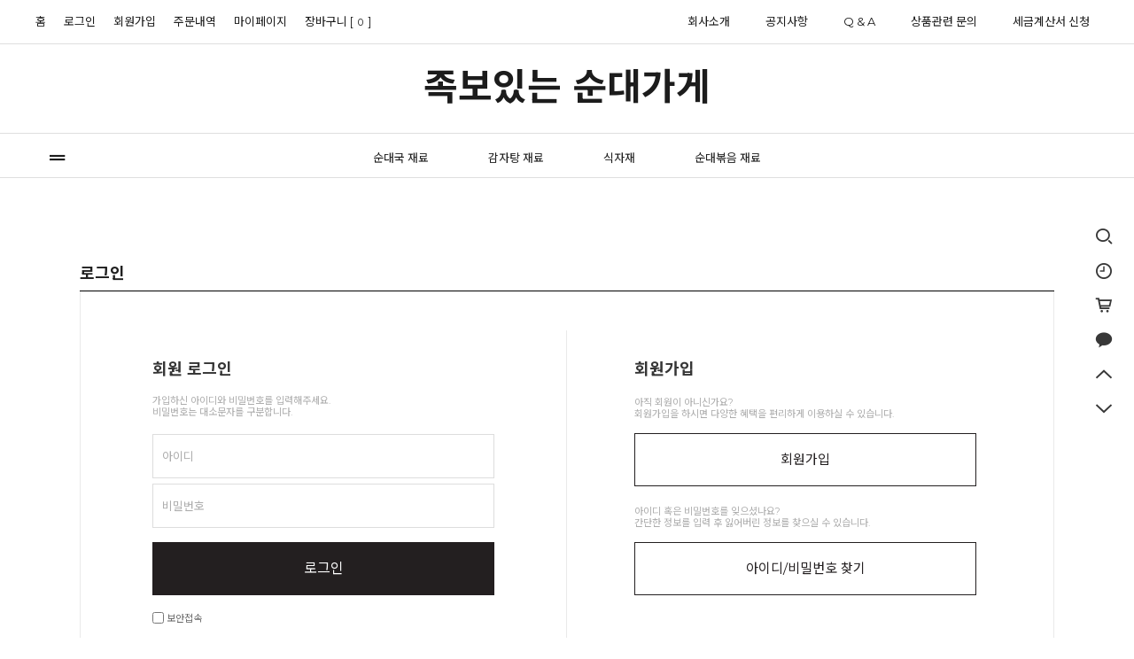

--- FILE ---
content_type: text/html
request_url: https://sundaesell.com/shop/member.html?type=mycoupon
body_size: 10624
content:
<!DOCTYPE html PUBLIC "-//W3C//DTD HTML 4.01//EN" "http://www.w3.org/TR/html4/strict.dtd">
<html>
<head>
<meta http-equiv="CONTENT-TYPE" content="text/html;charset=EUC-KR">
<link rel="shortcut icon" href="/shopimages/qoom77/favicon.ico" type="image/x-icon">
<link rel="apple-touch-icon-precomposed" href="/shopimages/qoom77/mobile_web_icon.png" />
<meta name="referrer" content="no-referrer-when-downgrade" />
<meta property="og:type" content="website" />
<meta property="og:url" content="https://www.sundaesell.com/shop/member.html?type=mycoupon" />
<title>회원 로그인</title>


<link type="text/css" rel="stylesheet" href="/shopimages/qoom77/template/work/2248/common.css?r=1673403481" />
</head>
<script type="text/javascript" src="//wcs.naver.net/wcslog.js"></script>
<script type="text/javascript">
if (window.wcs) {
    if(!wcs_add) var wcs_add = {};
    wcs_add["wa"] = "s_30543253a62f";
    wcs.inflow('sundaesell.com');
    wcs_do();
}
</script>

<body>
<script type="text/javascript" src="/js/jquery-1.7.2.min.js"></script>
<script type="text/javascript" src="/js/lazyload.min.js"></script>
<script type="text/javascript">
function getCookiefss(name) {
    lims = document.cookie;
    var index = lims.indexOf(name + "=");
    if (index == -1) {
        return null;
    }
    index = lims.indexOf("=", index) + 1; // first character
    var endstr = lims.indexOf(';', index);
    if (endstr == -1) {
        endstr = lims.length; // last character
    }
    return unescape(lims.substring(index, endstr));
}
</script><script type="text/javascript">
var MOBILE_USE = '';
</script><script type="text/javascript" src="/js/flash.js"></script>
<script type="text/javascript" src="/js/neodesign/rightbanner.js"></script>
<script type="text/javascript" src="/js/bookmark.js"></script>
<style type="text/css">

.MS_search_word { }

.MS_security_checkbox { }

</style>

<script type="text/javascript">

    var is_unify_opt = '' ? true : false; 
    var pre_baskethidden = 'Y';

function CheckKey_log(e) {
    e = e || window.event;
    key = e.keyCode;
    if (key == 13) {
        check_log()
    }
}

function check_log() {
    var sslcheck;

    if (typeof document.formlogin.ssl != 'undefined'){
       if(document.formlogin.ssl.length==2) sslcheck=document.formlogin.ssl[1];
       else sslcheck=document.formlogin.ssl;
    } 
    
    if (document.formlogin.id.value.length == 0) {
        document.formlogin.id.focus();
        alert('회원 ID를 입력하세요.');
        return;
    }
    if (document.formlogin.passwd.value.length == 0) {
        document.formlogin.passwd.focus();
        alert('회원 비밀번호를 입력하세요.');
        return;
    }
    if (typeof document.formlogin.save_id != 'undefined' && document.formlogin.save_id.checked == true) {
        document.formlogin.save_id.value = 'on';
    }
    if (typeof document.formlogin.ssl != 'undefined' && sslcheck.checked == true) {
        document.formlogin.ssl.value = document.formlogin.ssl.value;
        (function($) {
            $(function() {
                $('iframe').each(function() { 
                    var iframe_src = this.src;
                    var this_domain = document.location.protocol + '//' + document.domain;
                    if (iframe_src != '' && iframe_src.indexOf(this_domain) == 0) { 
                        $(this).contents().find('#loginiframe').remove();
                    }
                });
            });
        })(jQuery);
    }
    formsubmitsend();
}

function formsubmitsend() {
        document.formlogin.submit();
}

function CheckKey(e) {
    e = e || window.event;
    key = e.keyCode;
    if (key == 13) {
        check()
    }
}

function check() {
    if (document.form1.id.value.length == 0) {
        document.form1.id.focus();
        alert('회원 ID를 입력하세요.');
        return;
    }
    if (document.form1.passwd.value.length == 0) {
        document.form1.passwd.focus();
        alert('회원 비밀번호를 입력하세요.');
        return;
    }
    submitsend();
}

/*블랙쉴드를 위해서 선포함 끝*/
function submitsend() {
            document.form1.submit();
}

function sns_login_log(us_type) {
    var action_url = '';
    switch(us_type) {
        case 'facebook':
        case 'naver':
        case 'naver_plus':
        case 'kakao':
        case 'twitter':
        case 'apple':
            action_url = '/list/API/login_' + us_type + '.html';
            break;
    }
    if (action_url != '') {
        if (document.form1) {
            var obj = document.form1;
        } else if (document.formlogin) {
            var obj = document.formlogin;
        }
        obj.id.value = '';
        obj.passwd.value = '';
        obj.msecure_key.value = '';
        obj.target = '_self';
        obj.action = action_url;
        obj.submit();
    }
}

</script>

<link type="text/css" rel="stylesheet" href="/shopimages/qoom77/template/work/2248/login.css?t=202212301506" />
<div id='blk_scroll_wings'><script type='text/javascript' src='/html/shopRbanner.html?param1=1' ></script></div>
<div id='cherrypicker_scroll'></div>
    <div id="wrap">
        
<link type="text/css" rel="stylesheet" href="/shopimages/qoom77/template/work/2248/header.1.css?t=202504031549" />
<link rel="stylesheet" href="//cdn1-aka.makeshop.co.kr/css/xeicon-2.3.3/xeicon.min.css">
<script src="/js/jquery.cookie.js"></script>
<script src="/js/jquery.bxslider.min.js"></script>


<!-- 헤더시작 -->
<div id="hdWrap">
    <div class="hdTop">
        <div class="minSizeWrap">
            <div class="ht_left">
                <ul class="listWrap">
                    <li class="list"><a class="link" href="/index.html">홈</a></li>
                                        <li class="list"><a class="link" href="/shop/member.html?type=login">로그인</a></li>
                    <li class="list joinUs">
                        <a class="link" href="/shop/idinfo.html">
                            회원가입
                        </a>
                    </li>
                                        <li class="list"><a class="link" href="/shop/confirm_login.html?type=myorder">주문내역</a></li>         
                    <li class="list"><a class="link" href="/shop/member.html?type=mynewmain">마이페이지</a></li>   
                     <li class="list"><a class="link" href="/shop/basket.html">장바구니 [<span id="user_basket_quantity" class="user_basket_quantity"></span>]</a></li>
                </ul>
               
            </div>
            <div class="ht_right">
                <ul class="listWrap">                   
                                        <li class="list"><a class="link" href="/index.html"></a></li>


                    <li class="list"><a class="link" href="/board/board.html?code=qoom77_board6">회사소개</a></li>
                                        <li class="list"><a class="link" href="/index.html"></a></li>


                    <li class="list"><a class="link" href="/board/board.html?code=qoom77_board2">공지사항</a></li>
                                        <li class="list"><a class="link" href="/index.html"></a></li>


                    <li class="list"><a class="link" href="/board/board.html?code=qoom77">Q & A</a></li>
                                        <li class="list"><a class="link" href="/index.html"></a></li>


                    <li class="list"><a class="link" href="/board/board.html?code=qoom77_board1">상품관련 문의</a></li>
                                        <li class="list"><a class="link" href="/index.html"></a></li>


                    <li class="list"><a class="link" href="/board/board.html?code=qoom77_board5">세금계산서 신청</a></li>
                         
                   
                </ul>
            </div>
        </div>
    </div>  
    
    <div class="hdMid">
        <div class="minSizeWrap">
            <!-- 로고 -->
            <a href="/index.html" class="hd_logo">족보있는 순대가게</a>
            <!-- //로고 -->         
        </div>
    </div>    

    <div class="hdBtm">
        <div class="minSizeWrap">
            <div class="menuArea"><a href="#none" id="btn-allMenuOpen" ><i class="xi-drag-handle"></i></a></div>

            <!-- 전체보기 레이어 -->
            <div class="allMenu">
                <p id="btn-allMenuClose"><i class="xi-close"></i></p>
                <div class="allMenuBx">
                    <div class="allMenuInner">
                        <div class="allMenuList">
                                                    <dl>
                                <dt><a href="/shop/shopbrand.html?type=X&xcode=019">순대국 재료</a></dt>
                                                                                                <dd><a href="/shop/shopbrand.html?type=M&xcode=019&mcode=003">소스류</a></dd>
                                                                <dd><a href="/shop/shopbrand.html?type=M&xcode=019&mcode=002">부산물류</a></dd>
                                                                <dd><a href="/shop/shopbrand.html?type=M&xcode=019&mcode=001">순대류</a></dd>
                                                                                            </dl>
                                                                                <dl>
                                <dt><a href="/shop/shopbrand.html?type=X&xcode=020">감자탕 재료</a></dt>
                                                                                                <dd><a href="/shop/shopbrand.html?type=M&xcode=020&mcode=001">족발,보쌈</a></dd>
                                                                <dd><a href="/shop/shopbrand.html?type=M&xcode=020&mcode=002">감자탕</a></dd>
                                                                                            </dl>
                                                                                <dl>
                                <dt><a href="/shop/shopbrand.html?type=X&xcode=021">식자재</a></dt>
                                                                                                <dd><a href="/shop/shopbrand.html?type=M&xcode=021&mcode=002">장,조미료</a></dd>
                                                                <dd><a href="/shop/shopbrand.html?type=M&xcode=021&mcode=007">국,찌개</a></dd>
                                                                <dd><a href="/shop/shopbrand.html?type=M&xcode=021&mcode=004">간편안주류</a></dd>
                                                                <dd><a href="/shop/shopbrand.html?type=M&xcode=021&mcode=003">볶음밥</a></dd>
                                                                <dd><a href="/shop/shopbrand.html?type=M&xcode=021&mcode=008">면,만두</a></dd>
                                                                <dd><a href="/shop/shopbrand.html?type=M&xcode=021&mcode=005">김치,절임류</a></dd>
                                                                <dd><a href="/shop/shopbrand.html?type=M&xcode=021&mcode=006">기타 부자재 및 소모품</a></dd>
                                                                                            </dl>
                                                                                <dl>
                                <dt><a href="/shop/shopbrand.html?type=X&xcode=008">순대볶음 재료</a></dt>
                                                                                                <dd><a href="/shop/shopbrand.html?type=M&xcode=008&mcode=001">볶음 재료</a></dd>
                                                                                            </dl>
                                                                                <dl>
                                <dt><a href="#">COMMUNITY</a></dt>
                                                                <dd><a href="/board/board.html?code=qoom77_board6">회사소개</a></dd>
                                                                <dd><a href="/board/board.html?code=qoom77_board2">공지사항</a></dd>
                                                                <dd><a href="/board/board.html?code=qoom77">Q & A</a></dd>
                                                                <dd><a href="/board/board.html?code=qoom77_board1">상품관련 문의</a></dd>
                                                                <dd><a href="/board/board.html?code=qoom77_board5">세금계산서 신청</a></dd>
                                                            </dl>
                            <dl>
                                <dt><a href="/shop/member.html?type=mynewmain">MYPAGE</a></dt>
                                <dd><a href="/shop/idinfo.html">내정보</a></dd>
                                <dd><a href="/shop/confirm_login.html?type=myorder">주문/배송</a></dd>
                                <dd><a href="/shop/mypage.html?mypage_type=mycoupon">쿠폰내역</a></dd>
                                <dd><a href="/shop/member.html?type=myreserve">적립금내역</a></dd>
                                <dd><a href="/shop/mypage.html?mypage_type=mywishlist">관심상품</a></dd>
                                <dd><a href="/shop/todaygoods.html">최근본상품</a></dd>
                            </dl>
                        </div>
                    </div><!-- //inner -->
                </div><!-- //allMenuBx -->
            </div><!-- //allMenu -->
            <!-- //전체보기 레이어 -->

            <!-- 카테고리 -->
            <div class="cateWrap">
                            <span class="tmenu">
                    <a href="/shop/shopbrand.html?type=X&xcode=019">순대국 재료</a>
                                        <ul class="depth2">
                         
                            <li><a href="/shop/shopbrand.html?type=M&xcode=019&mcode=003">소스류</a></li>
                         
                            <li><a href="/shop/shopbrand.html?type=M&xcode=019&mcode=002">부산물류</a></li>
                         
                            <li><a href="/shop/shopbrand.html?type=M&xcode=019&mcode=001">순대류</a></li>
                                            </ul>
                                    </span>
                            <span class="tmenu">
                    <a href="/shop/shopbrand.html?type=X&xcode=020">감자탕 재료</a>
                                        <ul class="depth2">
                         
                            <li><a href="/shop/shopbrand.html?type=M&xcode=020&mcode=001">족발,보쌈</a></li>
                         
                            <li><a href="/shop/shopbrand.html?type=M&xcode=020&mcode=002">감자탕</a></li>
                                            </ul>
                                    </span>
                            <span class="tmenu">
                    <a href="/shop/shopbrand.html?type=X&xcode=021">식자재</a>
                                        <ul class="depth2">
                         
                            <li><a href="/shop/shopbrand.html?type=M&xcode=021&mcode=002">장,조미료</a></li>
                         
                            <li><a href="/shop/shopbrand.html?type=M&xcode=021&mcode=007">국,찌개</a></li>
                         
                            <li><a href="/shop/shopbrand.html?type=M&xcode=021&mcode=004">간편안주류</a></li>
                         
                            <li><a href="/shop/shopbrand.html?type=M&xcode=021&mcode=003">볶음밥</a></li>
                         
                            <li><a href="/shop/shopbrand.html?type=M&xcode=021&mcode=008">면,만두</a></li>
                         
                            <li><a href="/shop/shopbrand.html?type=M&xcode=021&mcode=005">김치,절임류</a></li>
                         
                            <li><a href="/shop/shopbrand.html?type=M&xcode=021&mcode=006">기타 부자재 및 소모품</a></li>
                                            </ul>
                                    </span>
                            <span class="tmenu">
                    <a href="/shop/shopbrand.html?type=X&xcode=008">순대볶음 재료</a>
                                        <ul class="depth2">
                         
                            <li><a href="/shop/shopbrand.html?type=M&xcode=008&mcode=001">볶음 재료</a></li>
                                            </ul>
                                    </span>
              
            </div>
            <!-- //카테고리 -->
          

        </div>
    </div>
    <!-- // 카테고리 -->
</div><!-- #hdWrap -->

<!-- 우측 메뉴 시작 -->
<div id="fxedMenu">
    <div class="rightMenu">
        <ul>
            <li>
                <a href="javascript:prev_search();search_submit();"><i class="xi-search"></i></a>
                <div class="search">
                    <form action="/shop/shopbrand.html" method="post" name="search">                    <fieldset>
                        <legend>검색 폼</legend>
                        <input name="search" onkeydown="CheckKey_search();" value=""  class="MS_search_word" />                        <a href="javascript:prev_search();search_submit();" class="btn_search"><i class="xi-search"></i></a>
                    </fieldset>
                    </form>                    <a href="#none" class="btn_searchClose"><i class="xi-close"></i></a>
                </div>  
                <span class="tx">검색</span>
            </li>
            <li>
                <a href="/shop/todaygoods.html"><i class="xi-time-o"></i></a>
                <span class="tx">오늘 본 상품</span>
            </li>
            <li>
                <a href="/shop/basket.html"><i class="xi-cart-o"></i></a>
                <span class="tx">장바구니</span>
            </li>
            <li>
                <a href="http://pf.kakao.com/_BQXNd"><i class="xi-kakaotalk" target="_blank"></i></a>
                <span class="tx">카카오톡 문의</span>
            </li>
            <!--<li>
                <a href="http://www.facebook.com/" target="_blank"><i class="xi-facebook"></i></a>
                <span class="tx">페이스북</span>
            </li>
            <li>
                <a href="https://www.instagram.com/" target="_blank"><i class="xi-instagram"></i></a>
                <span class="tx">인스타그램</span>
            </li>-->
            <li><a href="#none" class="pageTop"><i class="xi-angle-up" aria-hidden="true"></i></a><span class="tx">위로</span></li>
            <li><a href="#none" class="pageBottom"><i class="xi-angle-down" aria-hidden="true"></i></a><span class="tx">아래로</span></li>
        </ul>
    </div>
</div>

<!-- //우측 메뉴 끝 -->

<script type="text/javascript" src="/shopimages/qoom77/template/work/2248/header.1.js?t=202504031549"></script>
        <div id="contentWrapper">
            <div id="contentWrap">
                
<link type="text/css" rel="stylesheet" href="/template_common/shop/basic_simple/menu.1.css?t=201711221039" />
                 <div id="content">
                    <div id="loginWrap">
                        <div class="tit-page">로그인</div>
                        <div class="page-body">
                            <div class="mlog-sign">
                                <div class="mlog">
                                    <h3>회원 로그인</h3>
                                    <p>가입하신 아이디와 비밀번호를 입력해주세요.<br />비밀번호는 대소문자를 구분합니다.</p>
                                    <form action="/shop/member.html" method="post" name="form1" autocomplete="off">
<input type="hidden" name="type" value="mycoupon" />
<input type="hidden" name="code" value="" />
<input type="hidden" name="mcode" value="" />
<input type="hidden" name="scode" value="" />
<input type="hidden" name="xtype" value="" />
<input type="hidden" name="startdate" value="" />
<input type="hidden" name="auctionnum" value="" />
<input type="hidden" name="auction_uid" value="">
<input type="hidden" name="gongcode" value="" />
<input type="hidden" name="brandcode" value="" />
<input type="hidden" name="branduid" value="" />
<input type="hidden" name="sslid" value="qoom77" />
<input type="hidden" name="sslip" value="sundaesell.com" />
<input type="hidden" name="msecure_key" />
<input type="hidden" name="ks_connect" value="" />
<input type="hidden" name="ks_connect_id" value="" />
<input type="hidden" name="np_connect" value="" />
<input type="hidden" name="np_connect_id" value="" />
                                        <fieldset>
                                            <legend>member login</legend>
                                            <ul class="frm-list">
                                                <li class="id">
                                                    <label>아이디</label>
                                                    <input type="text" name="id" maxlength="20" onblur="document.form1.passwd.focus();"  class="MS_login_id" value = ""  placeholder="" />                                                </li>
                                                <li class="pwd">
                                                    <label>비밀번호</label>
                                                    <input type="password" name="passwd" maxlength="20" onkeydown="CheckKey(event);" value=""  class="MS_login_pw" placeholder="" />                                                </li>
                                            </ul>
                                            <div class="btn-mlog">
                                                <a href="javascript:check();" class="CSSbuttonBlack fe">로그인</a>
                                            </div>
                                            <p class="se-log">
                                                <label><input type="checkbox" name="ssl" value="Y"  class="MS_security_checkbox" /> 보안접속</label>
                                            </p>
                                        </fieldset>
                                    </form>                                </div>
                                <div class="sign">
                                    <h3>회원가입</h3>
                                    <dl>
                                        <dt>아직 회원이 아니신가요? <br />회원가입을 하시면 다양한 혜택을  편리하게 이용하실 수 있습니다.</dt>
                                        <dd><a href="/shop/idinfo.html?type=new&first=" class="CSSbuttonWhite fe">회원가입</a></dd>
                                    </dl>
                                    <dl>
                                        <dt>아이디 혹은 비밀번호를 잊으셨나요?<br />간단한 정보를 입력 후 잃어버린 정보를 찾으실 수 있습니다.</dt>
                                        <dd><a href="/shop/lostpass.html" class="CSSbuttonWhite fe">아이디/비밀번호 찾기</a></dd>
                                    </dl>
                                </div>
                            </div><!-- .mlog-sign -->
                                                        <div id="simpleLogin">
                                <div class="sns-login">
                                                                        <a href="javascript:sns_login_log('kakao');"><img src="//image.makeshop.co.kr/makeshop/d3/basic_simple/member/member_sns_login_kakao.jpg" alt="카카오톡으로 로그인" /></a>                                    <a href="javascript:sns_login_log('naver');"><img src="//image.makeshop.co.kr/makeshop/d3/basic_simple/member/member_sns_login_naver.jpg" alt="네이버로 로그인" /></a>                                                                    </div><!-- .sns-login -->
                            </div><!-- #simpleLogin -->
                                                    </div><!-- .page-body -->
                    </div><!-- #loginWrap -->
                </div><!-- #content -->
            </div><!-- #contentWrap -->
        </div><!-- #contentWrapper-->
        <hr />
        
<link type="text/css" rel="stylesheet" href="/shopimages/qoom77/template/work/2248/footer.1.css?t=202212301457" />
<!-- 하단 시작 -->
<div id="footer">
    <div class="footerTop">
        <div class="ftleft">
            <div class="infoBx csInfo">
                <h3 class="">고객센터</h3>
                <p class="tel">1644-2132</p>
                <p class="tx">
                                    평일 08:00~17:00<br />
                                    점심시간 12:00~13:00<br />
                                    토, 일, 공휴일 쉽니다<br />
                                </p>
            </div>
            <div class="infoBx bankInfo">
                <h3>입금 계좌</h3>
                <p class="tx">
                                    농협 355-0036-3449-13<br />
                                    국민 623501-01-515642<br />
                                    예금주: 하율푸드주식회사<br />
                                </p>
             </div>
        </div>
        
        <div class="ftmid">
            <!-- 하단 이미지 슬라이드-->
            <div class="ftImgBx">
                <ul class="ftSlider">
                    <li class="list"><p class="thumb"><a href="https://www.sundaesell.com/board/board.html?code=qoom77_board6&page=1&type=v&board_cate=&num1=999997&num2=00000&number=3&lock=N"><img src="/design/qoom77/12931/tem161/ftImg01.jpg"></a></p></li>
                    <li class="list"><p class="thumb"><a href="https://www.sundaesell.com/board/board.html?code=qoom77_board6&page=1&type=v&board_cate=&num1=999998&num2=00000&number=2&lock=N"><img src="/design/qoom77/12931/tem161/ftImg02.jpg"></a></p></li>
                </ul>
            </div>
            <!-- // 하단 이미지 슬라이드-->
            <div class="infoBx shopInfo">
                <p class="tx">
                    <span>상호 : 하율푸드주식회사</span> <span>대표 : 최양국</span> <span>개인정보 보호 책임자 : 최양국</span><br />
                    <span>TEL : 1644-2132</span> <span>FAX : </span> <span>EMAIL : <a href="javascript: __mk_open('/html/email.html', 'link_send_mail', 'width=500px, height=500px, scrollbars=yes');" class="btn_email">hayul-food@naver.com</a></span><br />
                    <span>사업자등록번호 : 143-81-26887</span> <span>통신판매업신고 : 제2018-화성정남-0069호 <a href="https://www.ftc.go.kr/bizCommPop.do?wrkr_no=1438126887" target="_blank">[사업자정보확인]</a></span><br />
                    주소 : 사무실 / 물류창고 : 경기도 화성시 정남면 정남동로33-31 
                </p>
                <p class="copy">COPYRIGHT(C) ALL RIGHTS RESERVED.</p>
            </div>
         </div> 
         <div class="ftright">
              <div class="infoBx">
                  <h3 class="">반품 주소</h3>
                  <p class="tx">사무실 / 물류창고 : 경기도 화성시 정남면 정남동로33-31 <br /> <br />
                      택배 정보 : CJ대한통운 (1588-1255)<br />
                  </p>
                  <p class="escowInfo">
                      <span class="esTit">구매안전 <br/> 서비스</span>
                      <span class="esTip">저희 쇼핑몰이 가입한 PG에스크로 <br />
                                    서비스를 이용하실 수 있습니다.   </span>
                  </p>                 
                  <ul class="ftList">
                        <li><a href="/index.html">홈</a></li>
                        <li><a href="/html/info.html">이용안내</a></li>
                        <li><a href="javascript:bottom_privacy();">개인정보처리방침</a></li>
                        <li><a href="javascript:view_join_terms();">이용약관</a></li>
                                          </ul>
              </div>
         
         </div>
    </div>
    <div class="footerBottom">
        <p class="escrow">                <a href="http://www.sundaesell.com" onclick="window.open('//pgims.ksnet.co.kr/pg_infoc/src/dealinfo/pg_shop_info2.jsp?shop_id=2875100801', 'escrow', 'height=470, width=830'); return false;">
                    <img src="/images/common/escrow_bg_ks.gif" align="absmiddle" border="0" />
                </a></p>
    </div>
</div>

<div id="mask"></div>
<!-- //하단 끝 -->
<script type="text/javascript" src="/shopimages/qoom77/template/work/2248/footer.1.js?t=202212301457"></script>
    </div><!-- #wrap -->
<script type="text/javascript" src="/shopimages/qoom77/template/work/2248/login.js?t=202212301506"></script>

<style type="text/css">

.MS_login_id {
    width: 100px;
    height: 18px;
    color: black;
}

.MS_login_pw {
    width: 100px;
    height: 18px;
    color: black;
}

</style>

<iframe id="loginiframe" name="loginiframe" style="display: none;" frameborder="no" scrolling="no"></iframe>

<div id="basketpage" name="basketpage" style="position: absolute; visibility: hidden;"></div>

<script type="text/javascript" src="/js/neodesign/detailpage.js?ver=r218356"></script>

<script type="text/javascript">

        (function ($) {
            $.ajax({
                type: 'POST',
                dataType: 'json',
                url: '/html/user_basket_quantity.html',
                data :{ 'IS_UNIFY_OPT': "false" }, 
                success: function(res) {                                                                                        
                    var _user_basket_quantity = res.user_basket_quantity || 0;
                    $('.user_basket_quantity').html(_user_basket_quantity); 
                },
                error : function(error) {
                    var _user_basket_quantity = 0;
                    $('.user_basket_quantity').html(_user_basket_quantity); 
                }
            });
        })(jQuery);



                    if (typeof prev_search == 'undefined') {
                        function prev_search() {
                            var encdata = jQuery('input[name="search"]', jQuery('form[name="search"]')).val().replace(/%/g, encodeURIComponent('%'));
                            document.search.action = '/shop/shopbrand.html?search=' + decodeURIComponent(encdata) + '&refer=' + window.location.protocol;
                        }
                    }function CheckKey_search() {
    key = event.keyCode;
    if (key == 13) {
        prev_search();
        document.search.submit();
    }
}

function search_submit() {
    var oj = document.search;
    if (oj.getAttribute('search') != 'null') {
        var reg = /\s{2}/g;
        oj.search.value = oj.search.value.replace(reg, '');
        oj.submit();
    }
}

function topnotice(temp, temp2) {
    window.open("/html/notice.html?date=" + temp + "&db=" + temp2, "", "width=450,height=450,scrollbars=yes");
}
function notice() {
    window.open("/html/notice.html?mode=list", "", "width=450,height=450,scrollbars=yes");
}

        function view_join_terms() {
            window.open('/html/join_terms.html','join_terms','height=570,width=590,scrollbars=yes');
        }

        function top_sendmail() {
            window.open('/html/email.html', 'email', 'width=100, height=100');
        }

    function bottom_privacy() {
        window.open('/html/privacy.html', 'privacy', 'height=570,width=590,scrollbars=yes');
    }

function hanashopfree() {
    
}

</script>
<style type="text/css">
html, body {
scrollbar-face-color:#cadfe1;
scrollbar-highlight-color:#cadfe1;
scrollbar-shadoW-color:#cadfe1;
scrollbar-3dlight-color:#cadfe1;
scrollbar-arrow-color:#ffffff;
scrollbar-track-color:#ffffff;
scrollbar-DARKSHADOW-color:#cadfe1;

}
</style>    <style type="text/css">
        .setPopupStyle { height:100%; min-height:100%; overflow:hidden !important; touch-action:none; }
    </style>
    <script src="/js/referer_cookie.js"></script>
    <script>
        window.addEventListener('load', function() {
            var referer_cookie = new RefererCookie();
            referer_cookie.addService(new EnuriBrandStoreCookie());
            referer_cookie.handler();
        });
    </script><script type="text/javascript">
if (typeof getCookie == 'undefined') {
    function getCookie(cookie_name) {
        var cookie = document.cookie;
        if (cookie.length > 0) {
            start_pos = cookie.indexOf(cookie_name);
            if (start_pos != -1) {
                start_pos += cookie_name.length;
                end_pos = cookie.indexOf(';', start_pos);
                if (end_pos == -1) {
                    end_pos = cookie.length;
                }
                return unescape(cookie.substring(start_pos + 1, end_pos));
            } else {
                return false;
            }
        } else {
            return false;
        }
    }
}
if (typeof setCookie == 'undefined') {
    function setCookie(cookie_name, cookie_value, expire_date, domain) {
        var today = new Date();
        var expire = new Date();
        expire.setTime(today.getTime() + 3600000 * 24 * expire_date);
        cookies = cookie_name + '=' + escape(cookie_value) + '; path=/;';

        if (domain != undefined) {
            cookies += 'domain=' + domain +  ';';
        }  else if (document.domain.match('www.') != null) {
            cookies += 'domain=' + document.domain.substr(3) + ';';
        }
        if (expire_date != 0) cookies += 'expires=' + expire.toGMTString();
        document.cookie = cookies;
    }
}



function MSLOG_loadJavascript(url) {
    var head= document.getElementsByTagName('head')[0];
    var script= document.createElement('script');
    script.type= 'text/javascript';
    var loaded = false;
    script.onreadystatechange= function () {
        if (this.readyState == 'loaded' || this.readyState == 'complete')
        { if (loaded) { return; } loaded = true; }
    }
    script.src = url;
    head.appendChild(script);
}
var MSLOG_charset = "euc-kr";
var MSLOG_server  = "/log/log28";
var MSLOG_code = "qoom77";
var MSLOG_var = "V1ZSdmVrOXVkSHBQYWtWNlQybEtkbU50VW14amJEbHlXbGhzTTJJelNtdEphblJQVHpOTk5rNXFiMmxqYlZadFpGaEtjMGxxZEU5UE0wMDJUbFJ2YVdSSE9XdFpXR3RwVHpOTk5rMUViMmxKYW5RNQ==";

//파워앱에서만 사용
try {
    var LOGAPP_var = "";
    var LOGAPP_is  = "N";
    if (LOGAPP_is == "Y" && LOGAPP_var != "") {
        var varUA = navigator.userAgent.toLowerCase(); //userAgent 값 얻기
        if (varUA.match('android') != null) { 
            //안드로이드 일때 처리
            window.android.basket_call(LOGAPP_var);
        } else if (varUA.indexOf("iphone")>-1||varUA.indexOf("ipad")>-1||varUA.indexOf("ipod")>-1) { 
            //IOS 일때 처리
            var messageToPost = {LOGAPP_var: LOGAPP_var};
            window.webkit.messageHandlers.basket_call.postMessage(messageToPost);
        } else {
            //아이폰, 안드로이드 외 처리
        }
    }
} catch(e) {}
//파워앱에서만 사용 END

if (document.charset) MSLOG_charset = document.charset.toLowerCase();
if (document.characterSet) MSLOG_charset = document.characterSet.toLowerCase();  //firefox;
MSLOG_loadJavascript(MSLOG_server + "/js/mslog.js?r=" + Math.random());


</script>
<meta http-equiv="ImageToolbar" content="No" />
<script type="text/javascript" src="/js/cookie.js"></script>
<script type="text/javascript">
function __mk_open(url, name, option) {
    window.open(url, name, option);
    //return false;
}

function action_invalidity() {
    return false;
}
function subclick(e) { // firefox 에러 발생으로 e 추가
    if (navigator.appName == 'Netscape' && (e.which == 3 || e.which == 2)) return;
    else if (navigator.appName == 'Microsoft Internet Explorer' && (event.button == 2 || event.button == 3 || event.keyCode == 93)) return;
    if (navigator.appName == 'Microsoft Internet Explorer' && (event.ctrlKey && event.keyCode == 78)) return false;
}
document.onmousedown = subclick;
document.onkeydown = subclick;
document.ondragstart = action_invalidity;
document.onselectstart = action_invalidity;
</script>
<script type="text/javascript"></script><script type="text/javascript"></script><script>


function getInternetExplorerVersion() {
    var rv = -1;
    if (navigator.appName == 'Microsoft Internet Explorer') {
    var ua = navigator.userAgent;
    var re = new RegExp("MSIE ([0-9]{1,}[\.0-9]{0,})");
    if (re.exec(ua) != null)
    rv = parseFloat(RegExp.$1);
    }
    return rv;
}

function showcherrypickerWindow(height,mode,db){
    cherrypicker_width = document.body.clientWidth;
    var isIe = /*@cc_on!@*/false;
    if (isIe) {
        cherrypicker_width = parseInt(cherrypicker_width + 18);
    }
    setCookie('cherrypicker_view','on', 0);

    
    document.getElementById('cherrypicker_layer').style.display = "block";
    document.getElementById('cherrypicker_layer').innerHTML = Createflash_return(cherrypicker_width,'','/flashskin/CherryPicker.swf?initial_xml=/shopimages/qoom77/cherrypicker_initial.xml%3Fv=1768938589&product_xml=/shopimages/qoom77/%3Fv=1768938589', 'cherrypicker_flash', '');
}

function load_cherrypicker(){
    cherrypicker_check = true;

    if (!document.getElementById('cherrypicker_layer')) {
        return;
    }


}
</script>
<script src="/js/product_rollover_image.js"></script>
<script>
    window.addEventListener('load', () => {
        // 페이지 로딩 시 롤오버 이미지가 존재하는 경우에만 스크립트 실행
        setTimeout(function () {
            // 페이지 로딩 시 롤오버 이미지가 존재하는 경우에만 스크립트 실행
            if (document.querySelectorAll('[rollover_onimg]').length > 0) {
                var productRolloverImage = new ProdctRolloverImage("pc");
                productRolloverImage.event();
            }
        }, 2000);
    });
</script>

<script type="text/javascript">
(function ($) {
    var discount_remain_timeout = setTimeout(function() {
        if (jQuery('.MS_remain_date').length > 0) {
            var discount_remain_timer = setInterval(function() {
                var now = new Date().getTime();
                jQuery('.MS_remain_date').each(function(idx, el) {
                    if (jQuery(el).attr('value').length > 0 && jQuery(el).attr('value') != '종료일 미정') {
                        var _end_date = new Date(jQuery(el).attr('value')).getTime();
                        var _remain_date = _end_date - now;

                        if (_remain_date <= 0) {
                            jQuery(this).html('');
                        } else {
                            _d = Math.floor(_remain_date / (1000 * 60 * 60 * 24));
                            _h = Math.floor((_remain_date % (1000 * 60 * 60 * 24)) / (1000 * 60 * 60));
                            _m = Math.floor((_remain_date % (1000 * 60 * 60)) / (1000 * 60));
                            _s = Math.floor(_remain_date % (1000 * 60) / 1000);

                            jQuery(el).html(_d + "일 " + _h + "시간 " + _m + "분 " + _s + "초");
                        }
                    }
                });
            }, 1000);
        }
    }, 1000);
})(jQuery);
</script><script type="text/javascript">
if (document.cookie.indexOf("app_agent=power_app") >= 0) {
    jQuery('.sns-title').hide();jQuery('.facebook').hide();jQuery('.naver').hide();jQuery('.kakaotalk').hide();jQuery('.kakao').hide();
}
</script>
<script type="text/javascript" src="/template_common/shop/basic_simple/common.js?r=1511314750"></script>


</body>
</html>

--- FILE ---
content_type: text/css
request_url: https://sundaesell.com/shopimages/qoom77/template/work/2248/header.1.css?t=202504031549
body_size: 2283
content:
/* BASIC css start */
#rightWings { display:none }
.minSizeWrap { position:relative; width:1200px; margin:0 auto;}
#hdWrap {position: relative;top: 0;left: 0;right: 0;z-index:100;height: 200px;background: #fff;}

/* 최상단 영역  */
#hdWrap .hdTop {position:fixed;top:0;left:0;right:0;z-index: 101;border-bottom: 1px solid #dfdfdf;}
#hdWrap .hdTop .listWrap {float:left;-webkit-transition:all 0.3s ease;transition:all 0.3s ease;}
#hdWrap .hdTop .listWrap .list {float:left;padding: 6px 0;}
#hdWrap .hdTop .listWrap .link {position: relative;display:block;padding: 0 10px;height: 37px;line-height: 37px;}
#hdWrap .hdTop .listWrap .list:first-child .link { padding-left:0; }
#hdWrap .hdTop .listWrap .link:hover {  }
#hdWrap .hdTop .listWrap .user_basket_quantity {width: 16px;height: 16px;line-height: 16px;text-align: center;font-size:11px;display: inline-block;}

/* 최상단 왼쪽 */
#hdWrap .hdTop .ht_left {float:left;}
#hdWrap .hdTop .ht_left .ht_home {display:none; position:absolute; left:0; top:0; } 
#hdWrap .hdTop .ht_left .ht_home a {display:block;width: 50px;height:50px;line-height:50px;font-size:22px;text-align:center;}
#hdWrap .hdTop .ht_left .joinPoint { display: inline-block; position: absolute; top: 36px; left: 50%; margin-left: -32px; width: 63px; height: 16px;  line-height: 13px;   padding-top: 4px;
    text-align: center;   font-size: 11px;    -webkit-animation: joinPointAni 3s;    -webkit-animation-iteration-count: infinite;    -webkit-animation-timing-function: ease-in-out;    color: #fff;
    background: #000;    border-radius: 100px;}

#hdWrap .hdTop .ht_left .joinPoint:before {content: "";position:absolute;top: -5px;left:50%;margin-left: -2px;border-style: solid;border-width: 0 5px 6px;border-color: #000 transparent;}

/* 최상단 오른쪽 */
#hdWrap .hdTop .ht_right {float:right; }


@-webkit-keyframes joinPointAni {
  0%  { -webkit-transform: scale(1) rotate(0deg) translateX(0px) translateY(0px) skewX(0deg) skewY(0deg); }
  5%  { -webkit-transform: scale(1) rotate(0deg) translateX(0px) translateY(-2px) skewX(0deg) skewY(0deg); }
  10% { -webkit-transform: scale(1) rotate(0deg) translateX(0px) translateY(0px) skewX(0deg) skewY(0deg); }
  15% { -webkit-transform: scale(1) rotate(0deg) translateX(0px) translateY(-2px) skewX(0deg) skewY(0deg); }
  20% { -webkit-transform: scale(1) rotate(0deg) translateX(0px) translateY(0px) skewX(0deg) skewY(0deg); }
  100%{ -webkit-transform: scale(1) rotate(0deg) translateX(0px) translateY(0px) skewX(0deg) skewY(0deg); }
}

/* 중앙 로고 영역  */
#hdWrap .hdMid {text-align:center;}
#hdWrap .hdMid:after {content:"";display:block;clear:both;}
#hdWrap .hdMid .hd_logo {position: relative;width: 200px;text-align: center;top: 72px;transition:all 0.3s ease;-webkit-transition:all 0.3s ease;font-size: 42px;font-weight: 700;}


/* 카테고리, 전체메뉴 */
#hdWrap .hdBtm {position:fixed;top: 150px;left:0;right:0;height: 49px;transition:all 0.3s ease;-webkit-transition:all 0.3s ease;  border-top: 1px solid #dfdfdf;border-bottom: 1px solid #dfdfdf;}

/* 전체보기버튼 */
#hdWrap .hdBtm .menuArea {position:absolute;top:0;left:0;}
#hdWrap .hdBtm .cartArea {position:absolute;top:0;right:0;}
#hdWrap .hdBtm .menuArea a {display:block;width: 50px;height: 50px;line-height:50px;text-align: center;     }
#hdWrap .hdBtm .cartArea a {display:block; width: 50px;height: 50px; line-height:50px; text-align: center;background: #092749; color: #fff;}
#hdWrap .hdBtm .menuArea a:hover { }
#hdWrap .hdBtm .menuArea i { font-size: 26px; vertical-align:middle; }



/* 전체보기 레이어 */
#hdWrap .hdBtm .allMenu {display:none;position:absolute;top: 0px;left:0;}
#hdWrap .hdBtm .allMenu #btn-allMenuClose {position:relative;width: 52px;height: 49px;font-size: 26px;color:#000;text-align:center;line-height: 52px;background: #fff;cursor:pointer;z-index:99;border: 1px solid #000;border-bottom: 1px solid #fff;}
#hdWrap .hdBtm .allMenu .allMenuBx {position:absolute;top: 50px;left:0;right:0;width: 1200px;background: #fff;border: 1px solid #000;z-index: 98;}
#hdWrap .hdBtm .allMenu .allMenuBx .allMenuInner {padding: 20px 0 0 34px;overflow:hidden;}
#hdWrap .hdBtm .allMenu .allMenuBx .allMenuInner .allMenuList { *zoom:1;}
#hdWrap .hdBtm .allMenu .allMenuBx .allMenuInner .allMenuList:after { display:block; clear:both; content:'' }
#hdWrap .hdBtm .allMenu .allMenuBx .allMenuInner .allMenuList dl {padding: 0 33px 30px 0;float:left;width: 160px;}
#hdWrap .hdBtm .allMenu .allMenuBx .allMenuInner dl dt {border-bottom: 1px solid #ddd;margin-bottom: 4px;}
#hdWrap .hdBtm .allMenu .allMenuBx .allMenuInner dl dt a {padding-left:5px;font-size:14px;height:30px;line-height:30px;}
#hdWrap .hdBtm .allMenu .allMenuBx .allMenuInner dl dd a {display: block;padding: 3px 0 3px 5px;color: #777;}
#hdWrap .hdBtm .allMenu .allMenuBx .allMenuInner dl dd a:hover {background:#eaeaea; color:#111;}
#hdWrap .hdBtm .allMenu .allMenuBx .allMenuInner .boardList {padding-left:5px;height:44px;border-top: 1px solid #ddd;}
#hdWrap .hdBtm .allMenu .allMenuBx .allMenuInner .boardList a {display:inline-block;margin-right:35px;height:44px;line-height:44px;}

/* 카테고리 */
#hdWrap .hdBtm .cateWrap {text-align:center;margin: 0 50px 0 50px;position: relative;}
#hdWrap .hdBtm .cateWrap:after {content:"";display:block;clear:both;}
#hdWrap .hdBtm .cateWrap a {}
#hdWrap .hdBtm .cateWrap a:hover { }
#hdWrap .hdBtm .cateWrap .tmenu {position: relative;padding: 17px 32px;display: inline-block;}
#hdWrap .hdBtm .cateWrap .tmenu .depth2 { display:none; position: absolute;background: #fff;top: 49px;left: 50%;width: 118px;margin-left: -60px;padding: 10px 0;z-index: 97;border: 1px solid #dfdfdf;
    border-top: 0;}
#hdWrap .hdBtm .cateWrap .tmenu .depth2 li a { display: block; font-size: 12px; line-height: 24px; }
#hdWrap .hdBtm .cateWrap .tmenu .depth2 li a:hover {background:#eaeaea; color:#111; border-bottom: 0 }


/* 상단고정*/
#hdWrap.headerFix { height: 110px;-webkit-box-shadow: 0 1px 4px 0 rgba(168,168,168,0.2);-moz-box-shadow: 0 1px 4px 0 rgba(168,168,168,0.2);box-shadow: 0 1px 4px 0 rgba(168,168,168,0.2); }
#hdWrap.headerFix .hdBtm {position:fixed;top: 49px;left:0;right:0;z-index: 99;    background: #fff;}
#hdWrap.headerFix .ht_left .listWrap {}
#hdWrap.headerFix .snsArea, #hdWrap.headerFix .searchArea { display:none; }
#hdWrap.headerFix .hdMid .hd_logo {top: 0px;}
#hdWrap.headerFix .hdMid .hd_logo img{    width: 120px;} 
#hdWrap.headerFix .hdTop { background: #fff;}


/* 우측 메뉴 */
#fxedMenu { margin-top:-110px; position:fixed; top:50%; right:10px; z-index:100 }
#fxedMenu .rightMenu { width:44px }
#fxedMenu .rightMenu li { position:relative }
#fxedMenu .rightMenu li a { display:block; margin-top:-1px; width:40px; height:40px; font-size:22px; color:#383838; text-align:center; line-height:40px;  }
#fxedMenu .rightMenu li .tx { display:none; position:absolute; top:12px; right:43px; width:90px; text-align:right }
#fxedMenu .rightMenu li:hover .tx { display:block }
#fxedMenu .search { display:none;     position: absolute;  top: 0px;  right: 0px;  background-color: #e3e3e3;  width: 210px;  height: 44px;  z-index: 10;  border-radius: 100px; }
#fxedMenu .search input { width:140px; height:44px; border:none; background:none; padding-left:10px; font-size:13px; color:#000; }
#fxedMenu .search .btn_search {     position: absolute;  top: -9px;  left: 135px;  font-size: 20px;  color: #000; }
#fxedMenu .search .btn_searchClose { position:absolute; top:-9px; right:4px;  font-size:20px;/* background-color:#fff; */}

/* BASIC css end */



--- FILE ---
content_type: application/javascript
request_url: https://sundaesell.com/shopimages/qoom77/template/work/2248/footer.1.js?t=202212301457
body_size: 296
content:
jQuery(document).ready(function(){
    
    //하단 슬라이드
    jQuery(".ftSlider").bxSlider({
		auto: true,
		pager: true,
        autoHover:true,
        controls: false,
        nextText : '<i class="xi-angle-right-thin"></i>',
        prevText : '<i class="xi-angle-left-thin"></i>'
	});	
});